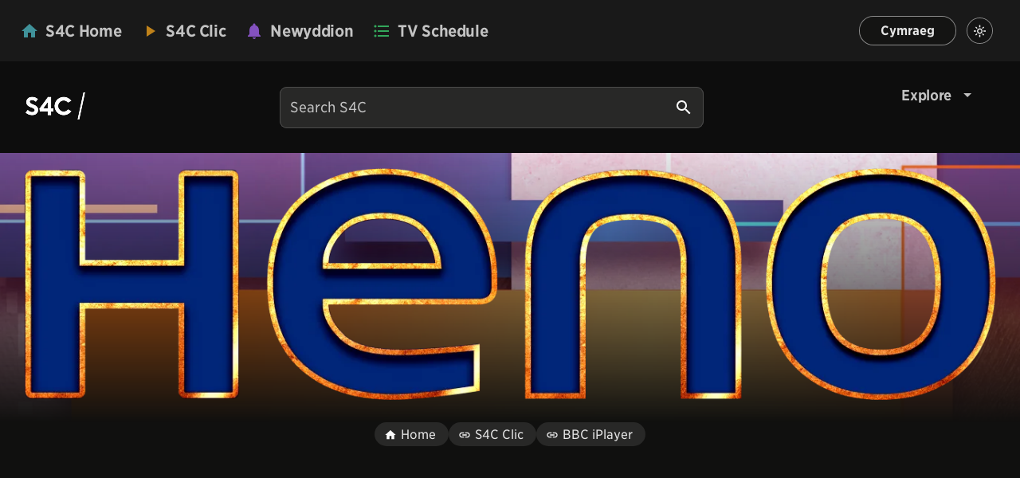

--- FILE ---
content_type: text/html; charset=utf-8
request_url: http://www.s4c.cymru/en/entertainment/heno/page/59858/2024-spring-photography-competition/
body_size: 6382
content:

  <!doctype html>

  <html lang="en" lang="en">
  <head>
    <meta charset="utf-8">
    <title data-react-helmet="true">2024 Spring Photography Competition. | Heno | S4C</title>
    <meta data-react-helmet="true" name="version" content="1.49.0"/><meta data-react-helmet="true" property="og:url" content="https://www.s4c.cymru/en/entertainment/heno/page/59858/2024-spring-photography-competition/"/><meta data-react-helmet="true" property="og:type" content="website"/><meta data-react-helmet="true" name="twitter:card" content="summary_large_image"/><meta data-react-helmet="true" name="twitter:title" content="2024 Spring Photography Competition. | Heno | S4C"/><meta data-react-helmet="true" name="twitter:image" content="https://images.cms.v3.s4c.cymru/media/media_assets/Heno_2024S4C_Cefndir_Web_v3.jpg"/><meta data-react-helmet="true" property="og:title" content="2024 Spring Photography Competition. | Heno | S4C"/><meta data-react-helmet="true" property="og:image" content="https://images.cms.v3.s4c.cymru/media/media_assets/Heno_2024S4C_Cefndir_Web_v3.jpg"/>
    <meta name="viewport" content="width=device-width, initial-scale=1.0">
    <link rel="icon" href="/cms-static/assets/favicon.ico" type="image/x-icon" />
    <link rel="icon" href="/cms-static/assets/favicon.svg" type="image/svg+xml" />
    <link rel="apple-touch-icon" href="/cms-static/assets/apple-touch-icon.png" />
    <link rel="stylesheet" href="https://cloud.typography.com/6963252/738422/css/fonts.css" />
    <link rel="stylesheet" href="/cms-static/assets/styles.css">
  </head>
  
  <body class="dark" class="2024-spring-photography-competition dark" >
    <div id="root"><noscript><iframe src="//www.googletagmanager.com/ns.html?id=GTM-WHNXJV" height="0" width="0" class="gtmIframe" title="Google Tag Manager"></iframe></noscript><header role="banner" class="globalNav "><a class="skipToContent" href="#main">Skip to main content</a><div class="globalNav__container"><div class="globalNav__left"><nav aria-label="Global Navigation" class="globalNav__nav"><ul class="globalNav__list"><li><a href="/en" class="nav-link nav-link--teal nav-link--undefined" target="_self"><span class="nav-link__icon icon"><svg data-src="https://media.cms.v3.s4c.cymru/media/icons/icon-home.svg"></svg></span><span class="nav-link__label"> <!-- -->S4C Home<!-- --> </span></a></li><li><a href="https://www.s4c.cymru/clic" class="nav-link nav-link--orange nav-link--undefined" target="_self"><span class="nav-link__icon icon"><svg data-src="https://media.cms.v3.s4c.cymru/media/icons/icon-play_arrow.svg"></svg></span><span class="nav-link__label"> <!-- -->S4C Clic<!-- --> </span></a></li><li><a href="https://newyddion.s4c.cymru" class="nav-link nav-link--purple nav-link--undefined" target="_self"><span class="nav-link__icon icon"><svg data-src="https://media.cms.v3.s4c.cymru/media/icons/icon-notifications.svg"></svg></span><span class="nav-link__label"> <!-- -->Newyddion<!-- --> </span></a></li><li><a href="/en/listings" class="nav-link nav-link--green nav-link--undefined" target="_self"><span class="nav-link__icon icon"><svg data-src="https://media.cms.v3.s4c.cymru/media/icons/icon-list.svg"></svg></span><span class="nav-link__label"> <!-- -->TV Schedule<!-- --> </span></a></li></ul></nav></div><div class="globalNav__right"><div class="globalNav__lang"><button class="link-button link-button--button link-button--medium link-button--secondary"><span class="link-button__label">Cymraeg</span></button></div><div class="globalNav__themeswitch"><div class="theme-switch"><span class="theme-switch__label"></span><button class="theme-switch__button theme-switch__button--mobile" tabindex="-1"><span class="theme-switch__button__inner theme-switch__button__inner false" tabindex="0"><span class="theme-switch__button__inner__icon icon-button"><span class=" icon"><svg data-src="https://media.cms.v3.s4c.cymru/media/icons/icon-light_mode.svg"></svg></span></span><span class="theme-switch__button__inner__label">Light</span></span><span class="theme-switch__button__inner theme-switch__button__inner theme-switch__button__inner--selected" tabindex="0"><span class="theme-switch__button__inner__icon icon-button"><span class=" icon"><svg data-src="https://media.cms.v3.s4c.cymru/media/icons/icon-dark_mode.svg"></svg></span></span><span class="theme-switch__button__inner__label">Dark</span></span></button><div class="theme-switch__button theme-switch__button--desktop"><button class="icon-button icon-button--medium icon-button--undefined"><span class="icon-button__icon icon"><svg data-src="https://media.cms.v3.s4c.cymru/media/icons/icon-light_mode.svg"></svg></span></button></div></div></div></div></div></header><header class="mainNav  "><div class="mainNav__container"><div class="mainNav__left"><div class="mainNav__toggle"><button aria-label="Menu Icon" class="icon-button icon-button--xlarge icon-button--undefined"><span class="icon-button__icon icon"><svg data-src="https://media.cms.v3.s4c.cymru/media/icons/icon-menu.svg"></svg></span></button></div><a href="https://www.s4c.cymru/en" class="mainNav__logo" target="_self"><img src="https://images.cms.v3.s4c.cymru/media/media_assets/a505bea6-513c-4a9e-93db-2f73047611a3.png" alt="logo"/></a></div><div class="mainNav__center"><div class="mainNav__search--desktop"><form class="search-input"><label for="q" class="search-input__label"></label><div class="search-input-button-container"><input class="search-input__input" type="text" name="q" id="q" placeholder="Search S4C" autoComplete="off" autoCapitalize="off" spellcheck="false" required="" value=""/><button class="search-input__button search-input__button--search" type="submit"><span class=" icon"><svg data-src="https://media.cms.v3.s4c.cymru/media/icons/icon-search.svg"></svg></span></button><span class="search-input__button search-input__button--close" title="Clear search"><span class=" icon"><svg data-src="https://media.cms.v3.s4c.cymru/media/icons/icon-close.svg"></svg></span></span></div></form></div></div><div class="mainNav__right"><div class="mainNav__search--mobile"><a href="/en/search" aria-label="Search Icon" class="icon-link icon-link--xlarge icon-link--undefined" target="_self"><span class="icon-link__icon icon"><svg data-src="https://media.cms.v3.s4c.cymru/media/icons/icon-search.svg"></svg></span></a></div><nav aria-label="Main Navigation" class="mainNav__nav "><ul class="mainNav__list"><li class="mainNav__item mainNav__item--dropDown"><button class="nav-link nav-link--button nav-link--default"><span class="nav-link__label"> <!-- -->Explore<!-- --> </span><span class="nav-link__icon icon"><svg data-src="https://media.cms.v3.s4c.cymru/media/icons/icon-arrow_drop_down.svg"></svg></span></button><span class="mainNav__item__title">Explore</span><ul class="mainNav__list"><li class="mainNav__list__item"><a href="https://www.s4c.cymru/en/entertainment" class="nav-link nav-link--undefined nav-link--small nav-link--active nav-link--no-icon nav-link--book" target="_self"><span class="nav-link__label"> <!-- -->Entertainment<!-- --> </span></a></li><li class="mainNav__list__item"><a href="https://www.s4c.cymru/en/sport" class="nav-link nav-link--undefined nav-link--small  nav-link--no-icon nav-link--book" target="_self"><span class="nav-link__label"> <!-- -->Sport<!-- --> </span></a></li><li class="mainNav__list__item"><a href="https://www.s4c.cymru/en/music" class="nav-link nav-link--undefined nav-link--small  nav-link--no-icon nav-link--book" target="_self"><span class="nav-link__label"> <!-- -->Music<!-- --> </span></a></li><li class="mainNav__list__item"><a href="https://www.s4c.cymru/en/drama" class="nav-link nav-link--undefined nav-link--small  nav-link--no-icon nav-link--book" target="_self"><span class="nav-link__label"> <!-- -->Drama<!-- --> </span></a></li><li class="mainNav__list__item"><a href="https://www.s4c.cymru/en/factual" class="nav-link nav-link--undefined nav-link--small  nav-link--no-icon nav-link--book" target="_self"><span class="nav-link__label"> <!-- -->Factual<!-- --> </span></a></li><li class="mainNav__list__item"><a href="https://cyw.cymru/en/" class="nav-link nav-link--undefined nav-link--small  nav-link--no-icon nav-link--book" target="_blank"><span class="nav-link__label"> <!-- -->Cyw<!-- --> </span></a></li><li class="mainNav__list__item"><a href="https://www.s4c.cymru/en/stwnsh" class="nav-link nav-link--undefined nav-link--small  nav-link--no-icon nav-link--book" target="_self"><span class="nav-link__label"> <!-- -->Stwnsh<!-- --> </span></a></li></ul></li></ul><div class="mainNav__themeswitch"><div class="theme-switch"><span class="theme-switch__label">Appearance</span><button class="theme-switch__button theme-switch__button--mobile" tabindex="-1"><span class="theme-switch__button__inner theme-switch__button__inner false" tabindex="0"><span class="theme-switch__button__inner__icon icon-button"><span class=" icon"><svg data-src="https://media.cms.v3.s4c.cymru/media/icons/icon-light_mode.svg"></svg></span></span><span class="theme-switch__button__inner__label">Light</span></span><span class="theme-switch__button__inner theme-switch__button__inner theme-switch__button__inner--selected" tabindex="0"><span class="theme-switch__button__inner__icon icon-button"><span class=" icon"><svg data-src="https://media.cms.v3.s4c.cymru/media/icons/icon-dark_mode.svg"></svg></span></span><span class="theme-switch__button__inner__label">Dark</span></span></button><div class="theme-switch__button theme-switch__button--desktop"><button class="icon-button icon-button--medium icon-button--undefined"><span class="icon-button__icon icon"><svg data-src="https://media.cms.v3.s4c.cymru/media/icons/icon-light_mode.svg"></svg></span></button></div></div></div><div class="mainNav__lang"><button class="link-button link-button--button link-button--medium link-button--secondary"><span class="link-button__label">Cymraeg</span></button></div></nav></div></div></header><div id="main" class="main"><section class="sectionHeader sectionHeader--fullWidth"><div class="hero-bg   hero-bg--full-width"><img class="sectionHeader__background" src="https://images.cms.v3.s4c.cymru/media/media_assets/Heno_2024S4C_Cefndir_Web_v3.jpg" alt="Heno"/></div><div class="sectionHeader__title-container"><h1 class="sectionHeader__title "><img alt="Heno" title="Heno" src="https://images.cms.v3.s4c.cymru/media/media_assets/HENO_LOGO_still_updated.png"/></h1></div><div class="sectionHeader__sectionNav"><ul class="sectionNav"><li class="sectionNav__item"><a href="https://www.s4c.cymru/en/entertainment/heno/" class="link-pill  link-pill--icon link-pill--left" target="_self"><span class="link-pill__icon icon"><svg data-src="https://media.cms.v3.s4c.cymru/media/icons/icon-home.svg"></svg></span><span class="link-pill__label">Home</span></a></li><li class="sectionNav__item"><a href="https://www.s4c.cymru/clic/" class="link-pill  link-pill--icon link-pill--left" target="_self"><span class="link-pill__icon icon"><svg data-src="https://media.cms.v3.s4c.cymru/media/icons/icon-link.svg"></svg></span><span class="link-pill__label">S4C Clic</span></a></li><li class="sectionNav__item"><a href="https://www.bbc.co.uk/tv/s4c" class="link-pill  link-pill--icon link-pill--left" target="_self"><span class="link-pill__icon icon"><svg data-src="https://media.cms.v3.s4c.cymru/media/icons/icon-link.svg"></svg></span><span class="link-pill__label">BBC iPlayer</span></a></li></ul></div></section><div class="sectionContainer sectionContainer--cols1"><section class="sectionContent   sectionContent--fullWidth"><div class="sectionContent__mainContent"><div class="textBlock textBlock--left "><p><b>Terms and conditions of the 2024 Spring Photography Competition.</b></p></div><hr class="separator"/><div class="textBlock textBlock--left "><p>1. These rules apply to a competition published as part of the &#x27;Heno&#x27; and &#x27;Prynhawn Da&#x27; programmes.</p><p>2. There are 2 competitions:</p><p>i. A photography competition open to children and young people under 16 years of age.</p><p>ii. A photography competition open to adults over 16 years of age.</p><p>The competitions are open to all residents of the United Kingdom, with the exception of individuals employed by Tinopolis, or S4C, their immediate family and other companies that have a direct link with this competition.</p><p>3. An I-pad will be offered as prizes for the winner of both categories of the competition - as outlined in the second clause of the Terms and Conditions.</p><p>4. To compete in the 2 competitions, you must send the competing photograph with a name, and state which age category you will be competing to <a href="mailto:lluniau@tinopolis.com">lluniau@tinopolis.com</a></p><p>5. The 2 competitions will open on the 1st of April 2024 and close at midday on the 20th of May 2024.</p><p>6. Any entries made after the closing date and time will not be entered into the competition.</p><p>7. There will be no need to buy anything to compete.</p><p>8. You can compete as often as you like but there is only one prize to be won in relation to each competition.</p><p>9. The official judge of the competition, the professional photographer Arwyn Roberts, will receive an electronic copy of each picture in the competition, and will choose the 2 winners for the competitions - as outlined in the second clause of the Terms and Conditions. The decision of Arwyn Roberts and Tinopolis regarding the winners will be final and no correspondence will be answered.</p><p>10. The winners will be announced live on the Heno program by judge Arwyn Roberts, and this will happen within 10 days of the closing date. A member of Tinopolis staff will contact the winners directly and they will arrange for them to receive their prizes.</p><p>11. By competing in the competition, candidates:</p><p>i. confirm that all the information they provide is correct and that they meet all the eligibility criteria for the competition;</p><p>ii. agrees to be bound by these terms and conditions;</p><p>iii. agree that if they win the competition, S4C can use their name and picture for promotional purposes.</p><p>12. Tinopolis and S4C reserve the right to request written proof of the age of any winner and to disqualify any entrant if it has reasonable grounds to believe that the entrant has broken any of these rules.</p><p>13. All applications must be submitted by means of the application method specified in promotional material and messages regarding the competition. No applications submitted by any other method will be accepted.</p><p>14. All applicants will be responsible for all taxes, insurance, travel arrangements, spending money and other costs and expenses (including meals or personal expenses) unless specifically stated otherwise.</p><p>15. The prize cannot be transferred.</p><p>16. Neither Tinopolis nor S4C will be responsible for any error, defect, disruption, deletion, or delay in any method of communication used by applicants, or for applications that do not arrive before the closing date and time. </p><p>17. The prize will be delivered by post to the winner via the contact details provided after the winner has been notified. Proof of posting/delivery from Tinopolis will equate to proof of arrival.</p><p>18. Tinopolis and/or S4C reserve the right to amend these rules or to cancel, modify or amend the competition at any time as a result of events beyond their control.</p><p>19. Tinopolis and S4C exclude any liability to the fullest extent permitted by law for any loss, damage, injury or disappointment suffered by any applicant, arising from the fact that he, or she she, has competed in this competition, or which happens to the winner as a result of the fact that they have received the prize.</p><p>20. Tinopolis and S4C will not transfer your personal information to any other third party or use candidates&#x27; personal details for any purpose other than administering this competition. Your personal data will be processed and stored in accordance with the provisions of the Data Protection Act 2018 and GDPR.</p><p>21. We reserve the right to substitute prizes of equal or greater value at any time. </p><p>22. This competition is bound by the laws of England and Wales.</p><p>23. This competition is organized by, and the promoter is Tinopolis, Stryd y Park, Llanelli, Carmarthenshire, SA15 3YE and any inquiries or complaints about this competition should be directed to the S4C Viewers Hotline, 0870 600 4141 (there will be no calls n costing more than the cost of a call at the national rate to an 01 or 02 number).</p></div><hr class="separator"/></div></section></div></div><footer class="s4cFooter"><div class="s4cFooter__search"><form class="search-input"><label for="q" class="search-input__label">Looking for something else?</label><div class="search-input-button-container"><input class="search-input__input" type="text" name="q" id="q" placeholder="Search S4C" autoComplete="off" autoCapitalize="off" spellcheck="false" required="" value=""/><button class="search-input__button search-input__button--search" type="submit"><span class=" icon"><svg data-src="https://media.cms.v3.s4c.cymru/media/icons/icon-search.svg"></svg></span></button><span class="search-input__button search-input__button--close" title="Clear search"><span class=" icon"><svg data-src="https://media.cms.v3.s4c.cymru/media/icons/icon-close.svg"></svg></span></span></div></form></div><div class="divider"></div><div class="s4cFooter__secondary "><ul class="s4cFooter__secondary__socialMediaLinks"><li><a href="https://www.youtube.com/s4c" target="_blank">YouTube</a></li><li><a href="https://www.instagram.com/s4c/" target="_blank">Instagram</a></li><li><a href="https://www.facebook.com/S4C" target="_blank">Facebook</a></li><li><a href="https://www.tiktok.com/@s4c" target="_blank">TikTok</a></li><li><a href="https://x.com/s4c" target="_blank">X</a></li></ul></div><div class="s4cFooter__primary "><div class="s4cFooter__primary__otherLinks"><div class="s4cFooter__primary__otherLinks__content"><div class="s4cFooter__otherLinks__col"><h3>Information</h3><ul><li><a href="https://www.s4c.cymru/en/press" target="_self">Press</a></li><li><a href="https://www.s4c.cymru/en/production/page/guidelines" target="_self">Guidelines &amp; policies</a></li><li><a href="https://www.s4c.cymru/en/production" target="_self">Production</a></li><li><a href="https://www.s4c.cymru/en/tenders" target="_self">Tenders</a></li><li><a href="https://www.s4c.cymru/en/help" target="_self">Support</a></li></ul></div><div class="s4cFooter__otherLinks__col"><h3>S4C</h3><ul><li><a href="https://www.s4c.cymru/en/about-us" target="_self">About S4C</a></li><li><a href="https://www.s4c.cymru/en/about-us/page/s4c-board" target="_self">S4C Board</a></li><li><a href="https://www.s4c.cymru/en/jobs" target="_self">Jobs</a></li><li><a href="https://www.s4c.cymru/en/diversity-and-inclusion" target="_self">Diversity and Inclusion</a></li><li><a href="https://www.s4c.cymru/en/dysgu-cymraeg" target="_self">Dysgu Cymraeg</a></li><li><a href="https://www.s4c.cymru/en/cyw-merchandise/page/cyw-merchandise" target="_self">Cyw Merchandise</a></li><li><a href="https://www.s4c.cymru/en/advertising-on-s4c" target="_self">S4C Advertising</a></li><li><a href="https://www.s4c.cymru/en/take-part" target="_self">Take Part</a></li></ul></div><div class="s4cFooter__otherLinks__col"><h3>Website info</h3><ul><li><a href="https://www.s4c.cymru/en/about-this-site" target="_self">About this site</a></li><li><a href="https://www.s4c.cymru/en/about-this-site/page/accessibility" target="_self">Accessibility</a></li><li><a href="https://www.s4c.cymru/en/about-this-site/page/privacy-policy" target="_self">Privacy policy</a></li><li><a href="https://www.s4c.cymru/en/about-this-site/page/cookies" target="_self">Cookies</a></li><li><a href="https://www.s4c.cymru/en/about-this-site/page/terms-and-conditions" target="_self">Terms &amp; Conditions</a></li></ul></div><div class="s4cFooter__otherLinks__col"><h3>Contact</h3><ul><li><a href="https://www.s4c.cymru/en/contact-us" target="_self">Contact us</a></li></ul></div></div></div></div></footer></div>
    <script >window.INITIAL_STATE = {"layoutStructure":{"{\"query\":null,\"pathname\":\"\u002Fen\u002Fentertainment\u002Fheno\u002Fpage\u002F59858\u002F2024-spring-photography-competition\u002F\"}":{"layout":{"translations":{"sectionSlugs":{"cy":["adloniant","heno"],"en":["entertainment","heno"]},"isHome":false},"customStyle":null,"backgroundImage":{"type":"header","url":"https:\u002F\u002Fimages.cms.v3.s4c.cymru\u002Fmedia\u002Fmedia_assets\u002FHeno_2024S4C_Cefndir_Web_v3.jpg"},"header":{"sectionTitle":{"text":"Heno","imageUrl":"https:\u002F\u002Fimages.cms.v3.s4c.cymru\u002Fmedia\u002Fmedia_assets\u002FHENO_LOGO_still_updated.png","imageUrlDark":"https:\u002F\u002Fimages.cms.v3.s4c.cymru\u002Fmedia\u002Fmedia_assets\u002FHENO_LOGO_still_updated.png"},"showSearch":true,"showTitle":true,"mainMenu":{"logo":{"mediaItem":"https:\u002F\u002Fimages.cms.v3.s4c.cymru\u002Fmedia\u002Fmedia_assets\u002Fc89c2e02-ddac-4920-8d6b-c3349c248450.png","mediaItemDark":"https:\u002F\u002Fimages.cms.v3.s4c.cymru\u002Fmedia\u002Fmedia_assets\u002Fa505bea6-513c-4a9e-93db-2f73047611a3.png","url":"https:\u002F\u002Fwww.s4c.cymru\u002Fen"},"cssClass":null,"menuItems":[{"title":"Explore","url":"https:\u002F\u002Fwww.s4c.co.uk\u002Fe_websites.shtml","target":"_self","icon":null,"menuItems":[{"title":"Entertainment","url":"https:\u002F\u002Fwww.s4c.cymru\u002Fen\u002Fentertainment","target":"_self","icon":null,"menuItems":null},{"title":"Sport","url":"https:\u002F\u002Fwww.s4c.cymru\u002Fen\u002Fsport","target":"_self","icon":null,"menuItems":null},{"title":"Music","url":"https:\u002F\u002Fwww.s4c.cymru\u002Fen\u002Fmusic","target":"_self","icon":null,"menuItems":null},{"title":"Drama","url":"https:\u002F\u002Fwww.s4c.cymru\u002Fen\u002Fdrama","target":"_self","icon":null,"menuItems":null},{"title":"Factual","url":"https:\u002F\u002Fwww.s4c.cymru\u002Fen\u002Ffactual","target":"_self","icon":null,"menuItems":null},{"title":"Cyw","url":"https:\u002F\u002Fcyw.cymru\u002Fen\u002F","target":"_blank","icon":null,"menuItems":null},{"title":"Stwnsh","url":"https:\u002F\u002Fwww.s4c.cymru\u002Fen\u002Fstwnsh","target":"_self","icon":null,"menuItems":null}]}]},"sectionMenu":{"cssClass":null,"menuItems":[{"title":"Home","url":"https:\u002F\u002Fwww.s4c.cymru\u002Fen\u002Fentertainment\u002Fheno\u002F","target":"_self","icon":{"path":"icons\u002Ficon-home.svg","url":"https:\u002F\u002Fmedia.cms.v3.s4c.cymru\u002Fmedia\u002Ficons\u002Ficon-home.svg","altText":{"en":null,"cy":null},"label":"icon-home"},"menuItems":null},{"title":"S4C Clic","url":"https:\u002F\u002Fwww.s4c.cymru\u002Fclic\u002F","target":"_self","icon":{"path":"icons\u002Ficon-link.svg","url":"https:\u002F\u002Fmedia.cms.v3.s4c.cymru\u002Fmedia\u002Ficons\u002Ficon-link.svg","altText":{"en":null,"cy":null},"label":"icon-link"},"menuItems":null},{"title":"BBC iPlayer","url":"https:\u002F\u002Fwww.bbc.co.uk\u002Ftv\u002Fs4c","target":"_self","icon":{"path":"icons\u002Ficon-link.svg","url":"https:\u002F\u002Fmedia.cms.v3.s4c.cymru\u002Fmedia\u002Ficons\u002Ficon-link.svg","altText":{"en":null,"cy":null},"label":"icon-link"},"menuItems":null}]}},"mainContentArea":{"indexPageId":66477,"homePage":{"fullWidth":true,"leftPanel":null,"topPanel":null,"rightPanel":null,"bottomPanel":null},"page":{"fullWidth":true,"leftPanel":null,"topPanel":null,"rightPanel":null,"bottomPanel":null},"post":{"fullWidth":true,"leftPanel":null,"topPanel":null,"rightPanel":null,"bottomPanel":null}},"footer":{"showSearch":true,"firstMenu":{"cssClass":null,"logo":null,"menuItems":[{"title":"Information","url":null,"target":"_self","icon":null,"menuItems":[{"title":"Press","url":"https:\u002F\u002Fwww.s4c.cymru\u002Fen\u002Fpress","target":"_self","icon":null,"menuItems":null},{"title":"Guidelines & policies","url":"https:\u002F\u002Fwww.s4c.cymru\u002Fen\u002Fproduction\u002Fpage\u002Fguidelines","target":"_self","icon":null,"menuItems":null},{"title":"Production","url":"https:\u002F\u002Fwww.s4c.cymru\u002Fen\u002Fproduction","target":"_self","icon":null,"menuItems":null},{"title":"Tenders","url":"https:\u002F\u002Fwww.s4c.cymru\u002Fen\u002Ftenders","target":"_self","icon":null,"menuItems":null},{"title":"Support","url":"https:\u002F\u002Fwww.s4c.cymru\u002Fen\u002Fhelp","target":"_self","icon":null,"menuItems":null}]},{"title":"S4C","url":null,"target":"_self","icon":null,"menuItems":[{"title":"About S4C","url":"https:\u002F\u002Fwww.s4c.cymru\u002Fen\u002Fabout-us","target":"_self","icon":null,"menuItems":null},{"title":"S4C Board","url":"https:\u002F\u002Fwww.s4c.cymru\u002Fen\u002Fabout-us\u002Fpage\u002Fs4c-board","target":"_self","icon":null,"menuItems":null},{"title":"Jobs","url":"https:\u002F\u002Fwww.s4c.cymru\u002Fen\u002Fjobs","target":"_self","icon":null,"menuItems":null},{"title":"Diversity and Inclusion","url":"https:\u002F\u002Fwww.s4c.cymru\u002Fen\u002Fdiversity-and-inclusion","target":"_self","icon":null,"menuItems":null},{"title":"Dysgu Cymraeg","url":"https:\u002F\u002Fwww.s4c.cymru\u002Fen\u002Fdysgu-cymraeg","target":"_self","icon":null,"menuItems":null},{"title":"Cyw Merchandise","url":"https:\u002F\u002Fwww.s4c.cymru\u002Fen\u002Fcyw-merchandise\u002Fpage\u002Fcyw-merchandise","target":"_self","icon":null,"menuItems":null},{"title":"S4C Advertising","url":"https:\u002F\u002Fwww.s4c.cymru\u002Fen\u002Fadvertising-on-s4c","target":"_self","icon":null,"menuItems":null},{"title":"Take Part","url":"https:\u002F\u002Fwww.s4c.cymru\u002Fen\u002Ftake-part","target":"_self","icon":null,"menuItems":null}]},{"title":"Website info","url":null,"target":"_self","icon":null,"menuItems":[{"title":"About this site","url":"https:\u002F\u002Fwww.s4c.cymru\u002Fen\u002Fabout-this-site","target":"_self","icon":null,"menuItems":null},{"title":"Accessibility","url":"https:\u002F\u002Fwww.s4c.cymru\u002Fen\u002Fabout-this-site\u002Fpage\u002Faccessibility","target":"_self","icon":null,"menuItems":null},{"title":"Privacy policy","url":"https:\u002F\u002Fwww.s4c.cymru\u002Fen\u002Fabout-this-site\u002Fpage\u002Fprivacy-policy","target":"_self","icon":null,"menuItems":null},{"title":"Cookies","url":"https:\u002F\u002Fwww.s4c.cymru\u002Fen\u002Fabout-this-site\u002Fpage\u002Fcookies","target":"_self","icon":null,"menuItems":null},{"title":"Terms & Conditions","url":"https:\u002F\u002Fwww.s4c.cymru\u002Fen\u002Fabout-this-site\u002Fpage\u002Fterms-and-conditions","target":"_self","icon":null,"menuItems":null}]},{"title":"Contact","url":null,"target":"_self","icon":null,"menuItems":[{"title":"Contact us","url":"https:\u002F\u002Fwww.s4c.cymru\u002Fen\u002Fcontact-us","target":"_self","icon":null,"menuItems":null}]}]},"secondMenu":{"cssClass":null,"logo":null,"menuItems":[{"title":"YouTube","url":"https:\u002F\u002Fwww.youtube.com\u002Fs4c","target":"_blank","icon":null,"menuItems":null},{"title":"Instagram","url":"https:\u002F\u002Fwww.instagram.com\u002Fs4c\u002F","target":"_blank","icon":null,"menuItems":null},{"title":"Facebook","url":"https:\u002F\u002Fwww.facebook.com\u002FS4C","target":"_blank","icon":null,"menuItems":null},{"title":"TikTok","url":"https:\u002F\u002Fwww.tiktok.com\u002F@s4c","target":"_blank","icon":null,"menuItems":null},{"title":"X","url":"https:\u002F\u002Fx.com\u002Fs4c","target":"_blank","icon":null,"menuItems":null}]}}},"isHomepage":false,"content":{"id":59858,"isSectionHomePage":false,"slug":"2024-spring-photography-competition","description":null,"title":"2024 Spring Photography Competition.","translations":{"pageSlug":"cystadleuaeth-ffotograffiaeth-y-gwanwyn-2024-"},"elements":[{"type":"textBox","align":"default","text":"\u003Cp\u003E\u003Cb\u003ETerms and conditions of the 2024 Spring Photography Competition.\u003C\u002Fb\u003E\u003C\u002Fp\u003E"},{"type":"separator"},{"type":"textBox","align":"default","text":"\u003Cp\u003E1. These rules apply to a competition published as part of the 'Heno' and 'Prynhawn Da' programmes.\u003C\u002Fp\u003E\u003Cp\u003E2. There are 2 competitions:\u003C\u002Fp\u003E\u003Cp\u003Ei. A photography competition open to children and young people under 16 years of age.\u003C\u002Fp\u003E\u003Cp\u003Eii. A photography competition open to adults over 16 years of age.\u003C\u002Fp\u003E\u003Cp\u003EThe competitions are open to all residents of the United Kingdom, with the exception of individuals employed by Tinopolis, or S4C, their immediate family and other companies that have a direct link with this competition.\u003C\u002Fp\u003E\u003Cp\u003E3. An I-pad will be offered as prizes for the winner of both categories of the competition - as outlined in the second clause of the Terms and Conditions.\u003C\u002Fp\u003E\u003Cp\u003E4. To compete in the 2 competitions, you must send the competing photograph with a name, and state which age category you will be competing to \u003Ca href=\"mailto:lluniau@tinopolis.com\"\u003Elluniau@tinopolis.com\u003C\u002Fa\u003E\u003C\u002Fp\u003E\u003Cp\u003E5. The 2 competitions will open on the 1st of April 2024 and close at midday on the 20th of May 2024.\u003C\u002Fp\u003E\u003Cp\u003E6. Any entries made after the closing date and time will not be entered into the competition.\u003C\u002Fp\u003E\u003Cp\u003E7. There will be no need to buy anything to compete.\u003C\u002Fp\u003E\u003Cp\u003E8. You can compete as often as you like but there is only one prize to be won in relation to each competition.\u003C\u002Fp\u003E\u003Cp\u003E9. The official judge of the competition, the professional photographer Arwyn Roberts, will receive an electronic copy of each picture in the competition, and will choose the 2 winners for the competitions - as outlined in the second clause of the Terms and Conditions. The decision of Arwyn Roberts and Tinopolis regarding the winners will be final and no correspondence will be answered.\u003C\u002Fp\u003E\u003Cp\u003E10. The winners will be announced live on the Heno program by judge Arwyn Roberts, and this will happen within 10 days of the closing date. A member of Tinopolis staff will contact the winners directly and they will arrange for them to receive their prizes.\u003C\u002Fp\u003E\u003Cp\u003E11. By competing in the competition, candidates:\u003C\u002Fp\u003E\u003Cp\u003Ei. confirm that all the information they provide is correct and that they meet all the eligibility criteria for the competition;\u003C\u002Fp\u003E\u003Cp\u003Eii. agrees to be bound by these terms and conditions;\u003C\u002Fp\u003E\u003Cp\u003Eiii. agree that if they win the competition, S4C can use their name and picture for promotional purposes.\u003C\u002Fp\u003E\u003Cp\u003E12. Tinopolis and S4C reserve the right to request written proof of the age of any winner and to disqualify any entrant if it has reasonable grounds to believe that the entrant has broken any of these rules.\u003C\u002Fp\u003E\u003Cp\u003E13. All applications must be submitted by means of the application method specified in promotional material and messages regarding the competition. No applications submitted by any other method will be accepted.\u003C\u002Fp\u003E\u003Cp\u003E14. All applicants will be responsible for all taxes, insurance, travel arrangements, spending money and other costs and expenses (including meals or personal expenses) unless specifically stated otherwise.\u003C\u002Fp\u003E\u003Cp\u003E15. The prize cannot be transferred.\u003C\u002Fp\u003E\u003Cp\u003E16. Neither Tinopolis nor S4C will be responsible for any error, defect, disruption, deletion, or delay in any method of communication used by applicants, or for applications that do not arrive before the closing date and time. \u003C\u002Fp\u003E\u003Cp\u003E17. The prize will be delivered by post to the winner via the contact details provided after the winner has been notified. Proof of posting\u002Fdelivery from Tinopolis will equate to proof of arrival.\u003C\u002Fp\u003E\u003Cp\u003E18. Tinopolis and\u002For S4C reserve the right to amend these rules or to cancel, modify or amend the competition at any time as a result of events beyond their control.\u003C\u002Fp\u003E\u003Cp\u003E19. Tinopolis and S4C exclude any liability to the fullest extent permitted by law for any loss, damage, injury or disappointment suffered by any applicant, arising from the fact that he, or she she, has competed in this competition, or which happens to the winner as a result of the fact that they have received the prize.\u003C\u002Fp\u003E\u003Cp\u003E20. Tinopolis and S4C will not transfer your personal information to any other third party or use candidates' personal details for any purpose other than administering this competition. Your personal data will be processed and stored in accordance with the provisions of the Data Protection Act 2018 and GDPR.\u003C\u002Fp\u003E\u003Cp\u003E21. We reserve the right to substitute prizes of equal or greater value at any time. \u003C\u002Fp\u003E\u003Cp\u003E22. This competition is bound by the laws of England and Wales.\u003C\u002Fp\u003E\u003Cp\u003E23. This competition is organized by, and the promoter is Tinopolis, Stryd y Park, Llanelli, Carmarthenshire, SA15 3YE and any inquiries or complaints about this competition should be directed to the S4C Viewers Hotline, 0870 600 4141 (there will be no calls n costing more than the cost of a call at the national rate to an 01 or 02 number).\u003C\u002Fp\u003E"},{"type":"separator"}]}}},"pressPageStructure":{},"vendorStructure":{"vendorData":{"vendors":[10,25,32,45,69,76,104,109,132,241,253,285,293,686,755,780,202,52,493]}}}; window.__INITIAL_POST_DATA__ = {};</script>
    <script src="/cms-static/assets/bundle.js" ></script>
    <!-- external-svg-loader -->
    <script src="/cms-static/assets/esl.bundle.js" ></script>
     <script id="cookieyes" type="text/javascript" src="https://cdn-cookieyes.com/client_data/19cea3eeb5df1f6e5cea5299/script.js"></script>
  </body>
  </html>


--- FILE ---
content_type: image/svg+xml
request_url: https://media.cms.v3.s4c.cymru/media/icons/icon-link.svg
body_size: 358
content:
<svg id="icon-link" version="1.1" xmlns="http://www.w3.org/2000/svg" xmlns:xlink="http://www.w3.org/1999/xlink" viewBox="0 0 32 32">
      <g>
        <title>link</title><path class="path1" d="M22.688 9.313c3.688 0 6.625 3 6.625 6.688s-2.938 6.688-6.625 6.688h-5.375v-2.563h5.375c2.25 0 4.125-1.875 4.125-4.125s-1.875-4.125-4.125-4.125h-5.375v-2.563h5.375zM10.688 17.313v-2.625h10.625v2.625h-10.625zM5.188 16c0 2.25 1.875 4.125 4.125 4.125h5.375v2.563h-5.375c-3.688 0-6.625-3-6.625-6.688s2.938-6.688 6.625-6.688h5.375v2.563h-5.375c-2.25 0-4.125 1.875-4.125 4.125z"></path>
      </g>
    </svg>

--- FILE ---
content_type: image/svg+xml
request_url: https://media.cms.v3.s4c.cymru/media/icons/icon-dark_mode.svg
body_size: 492
content:
<svg id="icon-dark_mode" version="1.1" xmlns="http://www.w3.org/2000/svg" xmlns:xlink="http://www.w3.org/1999/xlink" viewBox="0 0 32 32">
      <g>
        <title>dark_mode</title><path class="undefined" d="M16 32c-4.4 0-8.2-1.6-11.3-4.7S0 20.4 0 16 1.6 7.8 4.7 4.7 11.6 0 16 0h1.2c.4 0 .8.1 1.2.1-1.2.9-2.2 2-2.9 3.4S14.4 6.4 14.4 8c0 2.7.9 4.9 2.8 6.8s4.1 2.8 6.8 2.8c1.6 0 3.1-.4 4.5-1.1 1.4-.7 2.5-1.7 3.3-2.9.1.4.1.8.1 1.2V16c0 4.4-1.6 8.2-4.7 11.3S20.4 32 16 32zm0-3.6c2.6 0 4.9-.7 7-2.2 2.1-1.4 3.6-3.3 4.5-5.6-.6.1-1.2.3-1.8.4-.6.1-1.2.1-1.8.1-3.6 0-6.7-1.3-9.3-3.8s-3.8-5.7-3.8-9.3c0-.6 0-1.2.1-1.8.1-.6.2-1.2.4-1.8C9 5.4 7.1 6.9 5.7 9s-2.2 4.4-2.2 7c0 3.4 1.2 6.4 3.6 8.8s5.5 3.6 8.9 3.6z"></path>
      </g>
    </svg>

--- FILE ---
content_type: image/svg+xml
request_url: https://media.cms.v3.s4c.cymru/media/icons/icon-notifications.svg
body_size: 252
content:
<svg id="icon-notifications" version="1.1" xmlns="http://www.w3.org/2000/svg" xmlns:xlink="http://www.w3.org/1999/xlink" viewBox="0 0 32 32">
      <g>
        <title>notifications</title><path class="path1" d="M24 21.313l2.688 2.688v1.313h-21.375v-1.313l2.688-2.688v-6.625c0-4.125 2.188-7.5 6-8.438v-0.938c0-1.125 0.875-2 2-2s2 0.875 2 2v0.938c3.813 0.938 6 4.375 6 8.438v6.625zM16 29.313c-1.5 0-2.688-1.188-2.688-2.625h5.375c0 1.438-1.25 2.625-2.688 2.625z"></path>
      </g>
    </svg>

--- FILE ---
content_type: image/svg+xml
request_url: https://media.cms.v3.s4c.cymru/media/icons/icon-home.svg
body_size: 71
content:
<svg id="icon-home" version="1.1" xmlns="http://www.w3.org/2000/svg" xmlns:xlink="http://www.w3.org/1999/xlink" viewBox="0 0 32 32">
      <g>
        <title>home</title><path class="path1" d="M13.313 26.688h-6.625v-10.688h-4l13.313-12 13.313 12h-4v10.688h-6.625v-8h-5.375v8z"></path>
      </g>
    </svg>